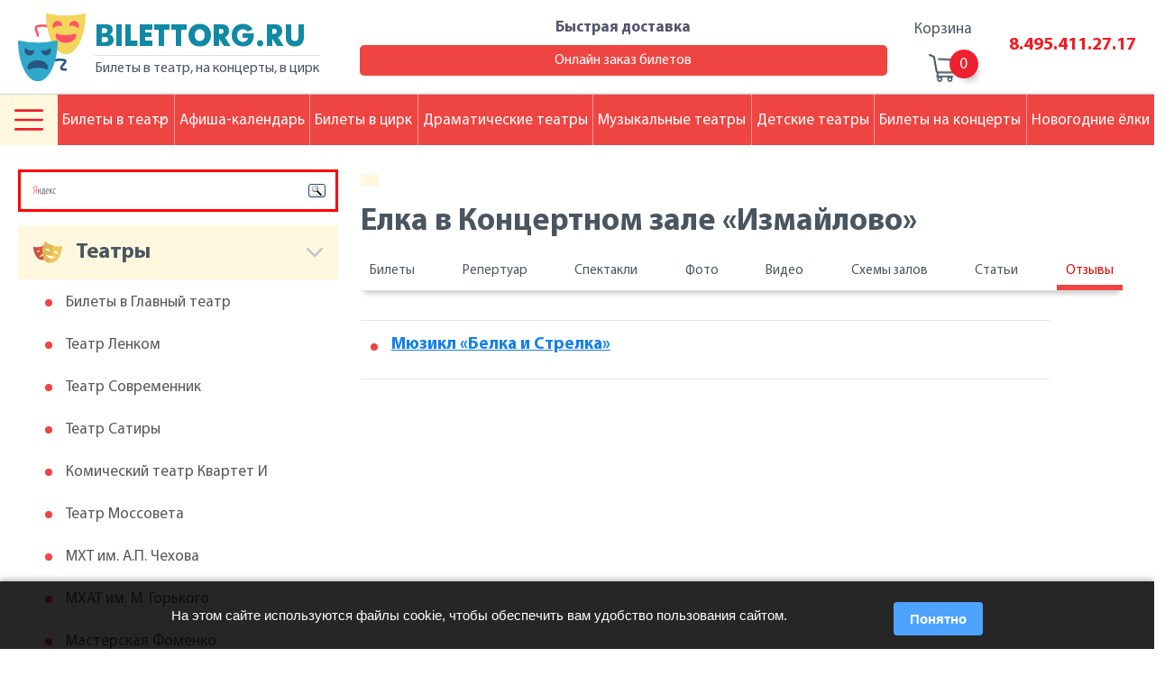

--- FILE ---
content_type: text/html; charset=windows-1251
request_url: https://www.bilettorg.ru/teatrComShows/291/
body_size: 6421
content:
<!DOCTYPE html>
<html class="no-js" lang="ru">

    <head>
        <meta charset="windows-1251">
        <meta http-equiv="x-ua-compatible" content="ie=edge">
		<title>Елка в Концертном зале «Измайлово»</title>
		<meta name="description" content="Елка в Концертном зале «Измайлово»" />
		<meta name="keywords" content="елка в концертном зале «измайлово»" />
        <meta name="viewport" content="width=device-width, initial-scale=1.0">
        <meta content="telephone=no" name="format-detection">
        <meta name="HandheldFriendly" content="true">

        <!--[if (gt IE 9)|!(IE)]><!-->
        <link href="/static/css/main.css?" rel="stylesheet" type="text/css">
        <!--<![endif]-->
        <meta property="og:title" content="Елка в Концертном зале «Измайлово»">
        <meta property="og:url" content="https://">
        <meta property="og:description" content="Елка в Концертном зале «Измайлово»">
        <meta property="og:image" content="">
        <meta property="og:image:type" content="image/jpeg">
        <meta property="og:image:width" content="500">
        <meta property="og:image:height" content="300">
        <meta property="twitter:description" content="Елка в Концертном зале «Измайлово»">
        <link rel="icon" type="image/x-icon" href="/favicon.ico">
        <script>
            (function(H){H.className=H.className.replace(/\bno-js\b/,'js')})(document.documentElement)
        </script>
        <script src="/static/js/separate-js/wow.min.js"></script>
		
        <script src="https://ajax.googleapis.com/ajax/libs/jquery/3.3.1/jquery.min.js"></script>
		<meta name="yandex-verification" content="f31b44eaacb3046f" />
    </head>

    <body class="page">
		
		
        <svg xmlns="http://www.w3.org/2000/svg" style="border: 0 !important; clip: rect(0 0 0 0) !important; height: 1px !important; margin: -1px !important; overflow: hidden !important; padding: 0 !important; position: absolute !important; width: 1px !important;"
        class="root-svg-symbols-element">
            <symbol id="menu-options" viewBox="0 0 512 373.03">
                <title>menu-options</title>
                <path class="cls-1" d="M21.94 113.37h468.12a21.94 21.94 0 1 0 0-43.89H21.94a21.94 21.94 0 1 0 0 43.89zm0 164.57h468.12a21.94 21.94 0 1 0 0-43.89H21.94a21.94 21.94 0 0 0 0 43.89zm0 164.57h468.12a21.94 21.94 0 1 0 0-43.89H21.94a21.94 21.94 0 1 0 0 43.89z"
                transform="translate(0 -69.49)" />
            </symbol>
        </svg>
        <div class="wrapper">
            <div class="content">
                <header class="page-header">
                    <div class="container">
                        <div class="page-header__content">
                            <div class="logotype logotype--header" onclick="location.href='/';" style="cursor:pointer;">
                                <div class="img">
                                    <img src="/static/img/content/theater.svg" alt="Логотип">
                                </div>
                                <div class="text">
                                    <h2>BILETTORG.RU</h2>
                                    <p>Билеты в театр, на концерты, в цирк</p>
                                </div>
                            </div>
                            <div class="information">
                                <div class="address">
                                    <p> <span>Адрес:</span>Москва, Цветной бульвар<br />дом 11, строение 6</p>
                                    <p><span>Время работы:</span>Пн-Пт: с 09.00 до 19.00 | Сб-Вс: с 11.00 до 16.00</p>
                                </div>
                                <div class="delivery"><a href="/delivery/">Быстрая доставка<span></span></a><a href="/order/">Онлайн заказ билетов</a>
                                </div>
                            </div>
                            <div class="basket">
                                <a href="/basket/">
                                    <h2>Корзина</h2>
                                    <div><span id="top-basket"></span>
                                    </div>
                                </a>
                            </div>
                            <div class="telephone"><a href="tel:84954112717">8.495.411.27.17</a><a href="tel:"></a>
                            </div>
                        </div>
                    </div>
                </header>
                <main class="page-content">
                    <div class="page-content__wrap wow fadeIn">
						                        <div class="description">
                            <div class="bread">
                                <ul>
                                    
                                </ul>
                            </div>
                            
                            <div class="title">
                                <h1 class="title__headline">Елка в Концертном зале «Измайлово»</h1>
                            </div>
                            
                            <div class="description__nav description__nav--dramatic">
                                <ul>
                                    <li><a href="/theatre-page/291/">Билеты</a></li>
                                    <li><a href="/anonces/291/">Репертуар</a></li>
                                    <li><a href="/shows/291/" >Спектакли</a></li>
                                    <li><a href="/theatre-pics/291/">Фото</a></li>
                                    <li><a href="/theatre-video/291/">Видео</a></li>
                                    <li><a href="/schemes/291/">Схемы залов</a></li>
                                    <li><a href="/recTheatre/291/">Статьи</a></li>
                                    <li><a class="active" href="/teatrComShows/291/">Отзывы</a></li>
                                </ul>
                            </div>
                            
                            <div class="articles title">
                                <ul>

                                    <li class="wow fadeIn" data-wow-offset="30">
                                        <div class="text"><a href="/comments-show/11599/">Мюзикл «Белка и Стрелка»</a></div>
                                    </li>

                                </ul>
                            </div>
                           





                        </div>


                        <aside class="aside">
                            <!--<div class="calendar"></div>-->
							
<div style="border: 3px solid red; padding:5px !important; margin: 0px 0 15px 0 !important;" class="ya-site-form ya-site-form_inited_no" onclick="return {'bg': 'transparent', 'publicname': 'Yandex Site Search #1969217', 'target': '_self', 'language': 'ru', 'suggest': true, 'tld': 'ru', 'site_suggest': true, 'action': '//www.bilettorg.ru/search/', 'webopt': false, 'fontsize': 12, 'arrow': false, 'fg': '#000000', 'searchid': '1969217', 'logo': 'rb', 'websearch': false, 'type': 3}"><form action="//yandex.ru/sitesearch" method="get" target="_self"><input type="hidden" name="searchid" value="1969217" /><input type="hidden" name="l10n" value="ru" /><input type="hidden" name="reqenc" value="" /><input type="text" name="text" value="" /><input type="submit" value="Найти" /></form></div><style type="text/css">.ya-page_js_yes .ya-site-form_inited_no { display: none; }</style><script type="text/javascript">(function(w,d,c){var s=d.createElement('script'),h=d.getElementsByTagName('script')[0],e=d.documentElement;(' '+e.className+' ').indexOf(' ya-page_js_yes ')===-1&&(e.className+=' ya-page_js_yes');s.type='text/javascript';s.async=true;s.charset='utf-8';s.src=(d.location.protocol==='https:'?'https:':'http:')+'//site.yandex.net/v2.0/js/all.js';h.parentNode.insertBefore(s,h);(w[c]||(w[c]=[])).push(function(){Ya.Site.Form.init()})})(window,document,'yandex_site_callbacks');</script>


                            <div id="teatr-menu">

                            <h2 class="">Театры</h2>
                            <ul>
                                <li><a href="/theatre-page/106/">Билеты в Главный театр</a>
                                </li>
                                <li><a href="/theatre-page/31/">Театр Ленком</a>
                                </li>
                                <li><a href="/theatre-page/69/">Театр Современник</a>
                                </li>
                                <li><a href="/theatre-page/68/">Театр Сатиры</a>
                                </li>
                                <li><a href="/theatre-page/24/">Комический театр Квартет И</a>
                                </li>
                                <li><a href="/theatre-page/40/">Театр Моссовета</a>
                                </li>
                                <li><a href="/theatre-page/43/">МХТ им. А.П. Чехова</a>
                                </li>
                                <li><a href="/theatre-page/42/">МХАТ им. М. Горького</a>
                                </li>
                                <li><a href="/theatre-page/85/">Мастерская Фоменко</a>
                                </li>
                                <li><a href="/theatre-page/50/">Театр Наций</a>
                                </li>
                                <li><a href="/theatre-page/48/">Театр на Таганке</a>
                                </li>
                                <li><a href="/theatre-page/95/">Эстрады театр</a>
                                </li>
                                <li><a href="/theatre-page/9/">Театр Вахтангова</a>
                                </li>
                                <li><a href="/theatre-page/34/">Театр Маяковского</a>
                                </li>
                                <li><a href="/theatre-page/67/">Театр Сатирикон</a>
                                </li>
                                <li><a href="/theatre-page/119/">Оперетта Московская</a>
                                </li>
                                <li><a href="/theatre-page/33/">Малый театр</a>
                                </li>
                                <li><a href="/theatre-page/22/">Калягина п/р театр (Et Cetera)</a>
                                </li>
                                <li><a href="/theatre-page/114/">Музыкальный театр им. К.С. Станиславского и Вл.И. Немировича-Данченко</a>
                                </li>
                                <li><a href="/theatre-page/39/">Молодежный Российский театр</a>
                                </li>
                                <li><a href="/theatre-page/44/">Театр на Малой Бронной</a>
                                </li>
                                <li><a href="/theatre-page/62/">Театр Пушкина</a>
                                </li>
                                <li><a href="/theatre-page/276/">Театр Пушкина (филиал)</a>
                                </li>
                                <li><a href="/theatre-page/64/">Театр Российской Армии</a>
                                </li>	
                            </ul>
                            <h2 class="">Цирки</h2>
                            <ul>
                                <li><a href="/theatre-page/185/">Цирк Братьев Запашных</a>
                                </li>
                                <li><a href="/theatre-page/132/">Цирк на Цветном бульваре</a>
                                </li>
                                <li><a href="/theatre-page/133/">Цирк на Вернадского</a>
                                </li>
                                <li><a href="/theatre-page/327/">Дельфинарий</a>
                                </li>
                                <li><a href="/theatre-page/284/">Цирк Дю Солей</a>
                                </li>	
                            </ul>
                            <h2 class="">Концертные залы</h2>
                            <ul>
                                <li><a href="/theatre-page/124/">Дом музыки</a>
                                </li>
                                <li><a href="/theatre-page/128/">Чайковского им. концертный зал</a>
                                </li>
                                <li><a href="/theatre-page/140/">Билеты в Олимпийский</a>
                                </li>
                                <li><a href="/theatre-page/113/">Кремлевский дворец</a>
                                </li>	
                            </ul>
                            <h2 class="">Детские театры</h2>
                            <ul>
                                <li><a href="/theatre-page/145/">Театр кошек Куклачева</a>
                                </li>
                                <li><a href="/theatre-page/187/">Уголок дедушки Дурова</a>
                                </li>
                                <li><a href="/theatre-page/120/">Сац им. детский музыкальный театр</a>
                                </li>
                                <li><a href="/theatre-page/56/">Образцова театр кукол</a>
                                </li>
                                <li><a href="/theatre-page/97/">Волшебная лампа детский театр</a>
                                </li>
                                <li><a href="/theatre-page/100/">Клоунады театр Терезы Дуровой</a>
                                </li>
                                <li><a href="/theatre-page/101/">Марионеток детский театр</a>
                                </li>	
                            </ul>
                            <h2 class="">Клубы</h2>
                            <ul>
                                <li><a href="/theatre-page/331/">Клуб 16 тонн</a>
                                </li>
                                <li><a href="/theatre-page/332/">Клуб Б2</a>
                                </li>
                                <li><a href="/theatre-page/370/">Клуб Volta (Вольта)</a>
                                </li>
                                <li><a href="/theatre-page/374/">Клуб Союз Композиторов</a>
                                </li>
                                <li><a href="/theatre-page/368/">Клуб Правда</a>
                                </li>
                                <li><a href="/theatre-page/373/">Известия Холл</a>
                                </li>	
                            </ul>
</div>
<script type="text/javascript">
    var obb=$("#teatr-menu").children("h2");
    var ind=1;
    $(obb).each(function (index) { 
        ind++;
        $(obb[index]).addClass("--"+ind);
    });
</script>
                        </aside>
                    </div>
                    <nav>
                        <div class="navigaton navigaton--header navigaton--fixed navigaton--mobile-close">
                            <div class="navigaton__row">
                                <button type="button">
                                    <svg class="icon" width="512px" height="373.03px">
                                        <use xlink:href="#menu-options"></use>
                                    </svg>

                                </button>


                                <ul class="nav-list">
                                    <li><a class="tick">Билеты в театр</a><span></span>
                                    </li>
                                    <li><a href="/afisha/">Афиша-календарь</a>
                                    </li>
                                    <li><a href="/circus/">Билеты в цирк</a>
                                    </li>
                                    <li><a href="/common/">Драматические театры</a>
                                    </li>
                                    <li><a href="/music/">Музыкальные театры</a>
                                    </li>
                                    <li><a href="/child/">Детские театры</a>
                                    </li>
                                    <li><a href="/concert-anonces/">Билеты на концерты</a>
                                    </li>
                                    <li><a href="/christmas/">Новогодние ёлки</a>
                                    </li>
                                </ul>




                            </div>
                            <div class="navigaton__submenu navigaton__submenu--close hamb">
								<ul>
									<li><span></span><a href="/about-our-company/">О компании</a></li>
									<li><span></span><a href="/novost/">Новости</a></li>
									<li><span></span><a href="/articles/">Статьи</a></li>
									<li><span></span><a href="/auditoriums/">Схемы залов театров</a></li>
									<li><span></span><a href="/addresses/">Адреса театров</a></li>
									<li><span></span><a href="/photoalbum/">Фото театров</a></li>
									<li><span></span><a href="/reviews/">Рецензии</a></li>
									<li><span></span><a href="/comments/">Отзывы</a></li>
                                </ul>
                                <ul>
									<li><span></span><a href="/videocomments/">Видео-отзывы</a></li>
									<li><span></span><a href="/order/">Заказ онлайн</a></li>
									<li><span></span><a href="/directors/">Режиссеры</a></li>
									<li><span></span><a href="/well-known-actors/">Актеры</a></li>
									<li><span></span><a href="/actors-from-the-past/">Актеры прошлых лет</a></li>
									<li><span></span><a href="/composers/">Композиторы</a></li>
									<li><span></span><a href="/playwrights/">Драматурги</a></li>
									<li><span></span><a href="/plays/">Пьесы</a></li>
                                </ul>
                                <!--<ul>
									<li><span></span><a href="/performers/">Исполнители</a></li>
								</ul>-->

                            </div>
                            <div class="navigaton__submenu navigaton__submenu--close ticket">
                                <h2>Популярные театры:</h2>
                                <ul class="list1">
                                    <li><span></span><a href="/theatre-page/106/">Главный театр</a>
                                    </li>
                                    <li><span></span><a href="/theatre-page/43/">МХАТ им. Чехова</a>
                                    </li>
                                    <li><span></span><a href="/theatre-page/48/">Театр на Таганке</a>
                                    </li>
                                </ul>
                                <ul class="list2">
                                    <li><span></span><a href="/theatre-page/50/">Театр Наций</a>
                                    </li>
                                    <li><span></span><a href="/theatre-page/79/">Театр Табакова</a>
                                    </li>
                                    <li><span></span><a href="/theatre-page/42/">МХАТ им. Горького</a>
                                    </li>
                                </ul>
                            </div>
                        </div>
                    </nav>
                </main>
            </div>
            <footer class="page-footer">
                <div class="footer-content">
                    <div class="top">
                        <div class="navigaton navigaton--footer">

                                <ul class="nav-list">
                                    <li><a class="tick">Билеты в театр</a><span></span>
                                    </li>
                                    <li><a href="/afisha/">Афиша-календарь</a>
                                    </li>
                                    <li><a href="/circus/">Билеты в цирк</a>
                                    </li>
                                    <li><a href="/common/">Драматические театры</a>
                                    </li>
                                    <li><a href="/music/">Музыкальные театры</a>
                                    </li>
                                    <li><a href="/child/">Детские театры</a>
                                    </li>
                                    <li><a href="/concert-anonces/">Билеты на концерты</a>
                                    </li>
                                    <li><a href="/christmas/">Новогодние ёлки</a>
                                    </li>
                                </ul>



                        </div>
                    </div>
                    <div class="foot-content">
                        <div class="container">
                            <div class="middle">
                                <div class="left">
                                    <div class="img-wrap">
                                        <div class="img">
                                            <img src="/static/img/content/theater.svg" alt="">
                                        </div>
                                        <div class="text">
                                            <h2>BILETTORG.RU</h2>
                                            <p>Билеты в театр, на концерты, в цирк</p>
                                            
                                        </div>
                                    </div>
                                    <div class="info">
                                        <div>
                                            <h2>Адрес:</h2>
                                            <p>,</p>
                                        </div>
                                        <p></p>
                                        <h2>Время работы:</h2>
                                        <p>Пн-Пт: с 09.00 до 19.00 | Сб-Вс: с 11.00 до 16.00</p>
										<a class="tel1" href="tel:84954112717">8.495.411.27.17</a>
										<a class="tel2" href="tel:"></a>
										<br>
										<a class="tel1" href="/guarantee/">Гарантии</a>
										<a class="tel1" href="/public-offer/">Публичная оферта</a>
										<a class="tel1" href="/personal-data/">Политика обработки <br>персональных данных</a>
                                    </div>
                                </div>
                                <div class="right">
                                    <ul class="list-top">
                                        <li>Выбор места</li>
                                        <li>Информация</li>
                                        <li>Сервисы</li>
                                        <li>О проекте</li>
                                    </ul>
                                    <div class="row">
                                        <ul>
                                            <li><a href="/common/">Драматические театры</a>
                                            </li>
                                            <li><a href="/music/">Музыкальные театры</a>
                                            </li>
                                            <li><a href="/circus/">Цирки</a>
                                            </li>
                                            <li><a href="/child/">Детские театры</a>
                                            </li>
                                            <li><a href="/club/">Клубы</a>
                                            </li>
                                            <li><a href="/concert/">Концертные залы</a>
                                            </li>
                                        </ul>
                                        <ul>
                                            <li><a href="/novost/">Новости</a>
                                            </li>
                                            <li><a href="/articles/">Статьи</a>
                                            </li>
                                            <li><a href="/auditoriums/">Схемы залов театров</a>
                                            </li>
                                            <li><a href="/addresses/">Адреса театров</a>
                                            </li>
                                            <li><a href="/photoalbum/">Фото театров</a>
                                            </li>
                                            <li><a href="/reviews/">Рецензии</a>
                                            </li>
                                            <li><a href="/comments/">Отзывы</a>
                                            </li>
                                        </ul>
                                        <ul>
                                            <li><a href="/afisha/">Афиша-календарь</a>
                                            </li>
                                            <li><a href="/order/">Заказ онлайн</a>
                                            </li>
                                            <li><a href="/payment-ways/">Способы оплаты</a>
                                            </li>
                                        </ul>
                                        <ul>
                                            <!--<li><a href="/public-offer/">Публичная оферта</a>
                                            </li>
                                            <li><a href="/guarantee/">Гарантии</a>
                                            </li>-->
                                            <li><a href="/vacancies/">Вакансии</a>
                                            </li>
                                            <li><a href="/contact/">Контакты</a>
                                            </li>
                                        </ul>
                                    </div>

                                </div>
                            </div>
                            <div class="bottom">
								<span class="metrika">
<!-- Yandex.Metrika informer --> <a href="https://metrika.yandex.ru/stat/?id=12299233&amp;from=informer" target="_blank" rel="nofollow"><img src="https://informer.yandex.ru/informer/12299233/3_1_FFFFFFFF_EFEFEFFF_0_pageviews" style="width:88px; height:31px; border:0;" alt="Яндекс.Метрика" title="Яндекс.Метрика: данные за сегодня (просмотры, визиты и уникальные посетители)" class="ym-advanced-informer" data-cid="12299233" data-lang="ru" /></a> <!-- /Yandex.Metrika informer --> <!-- Yandex.Metrika counter --> <script type="text/javascript" > (function (d, w, c) { (w[c] = w[c] || []).push(function() { try { w.yaCounter12299233 = new Ya.Metrika({ id:12299233, clickmap:true, trackLinks:true, accurateTrackBounce:true, webvisor:true }); } catch(e) { } }); var n = d.getElementsByTagName("script")[0], s = d.createElement("script"), f = function () { n.parentNode.insertBefore(s, n); }; s.type = "text/javascript"; s.async = true; s.src = "https://mc.yandex.ru/metrika/watch.js"; if (w.opera == "[object Opera]") { d.addEventListener("DOMContentLoaded", f, false); } else { f(); } })(document, window, "yandex_metrika_callbacks"); </script> <noscript><div><img src="https://mc.yandex.ru/watch/12299233" style="position:absolute; left:-9999px;" alt="" /></div></noscript> <!-- /Yandex.Metrika counter -->
								</span>
                                <p class="copyright">© 2010-2026 BILETTORG</p>
                                <!--<a href="#">
                                    <p>Создание и продвижение сайтов</p><span></span>
                                </a>-->
                            </div>
                        </div>
                    </div>
                </div>
            </footer>
        </div>

        <form id="forder" method="post" action="/order/"><input id="worder" name="worder" value="" type="hidden" /></form>
        
        <script src="/static/js/separate-js/owl.carousel.min.js"></script>
        <script src="/static/js/separate-js/jquery-ui.js"></script>
        <script src="/static/js/separate-js/jquery.fancybox.js"></script>
        <script src="/static/js/main.js"></script>
        <script type="text/javascript">
		function basketCheck(){
		    $.ajax({
		    url: "/ajax/basket.php",
		    cache: false,
		    success: function(html){
		    $("#top-basket").html(html);
		    }
		    });
		}
		basketCheck();
	</script>
    
    
    
	
		<!-- COOKIE NOTICE -->
		<div id="cookieNotice" style="
		  position: fixed;
		  bottom: 0;
		  left: 0;
		  right: 0;
		  background: rgba(0,0,0,0.85);
		  color: #fff;
		  padding: 15px 20px;
		  font-size: 15px;
		  line-height: 1.4;
		  display: none;
		  z-index: 9999;
		  box-shadow: 0 -2px 6px rgba(0,0,0,0.3);
		">
		  <div style="max-width: 900px; margin: auto; display: flex; flex-wrap: wrap; align-items: center; justify-content: space-between;">
			<div style="flex:1; min-width:220px; margin-right:15px;">
			  На этом сайте используются файлы cookie, чтобы обеспечить вам удобство пользования сайтом.
			  <!--<a href="/privacy" style="color:#4da3ff; text-decoration:underline;">Подробнее</a>-->
			</div>
			<button id="cookieAccept" style="
			  background:#4da3ff;
			  color:#fff;
			  border:none;
			  border-radius:4px;
			  padding:8px 18px;
			  cursor:pointer;
			  font-weight:bold;
			  margin-top:8px;
			">Понятно</button>
		  </div>
		</div>

		<script>
		(function(){
		  // Проверяем, было ли принято соглашение ранее
		  if(!localStorage.getItem('cookieAccepted')){
			document.getElementById('cookieNotice').style.display = 'block';
		  }

		  document.getElementById('cookieAccept').onclick = function(){
			localStorage.setItem('cookieAccepted','1');
			document.getElementById('cookieNotice').style.display = 'none';
		  };
		})();
		</script>

	
	
    </body>

</html>